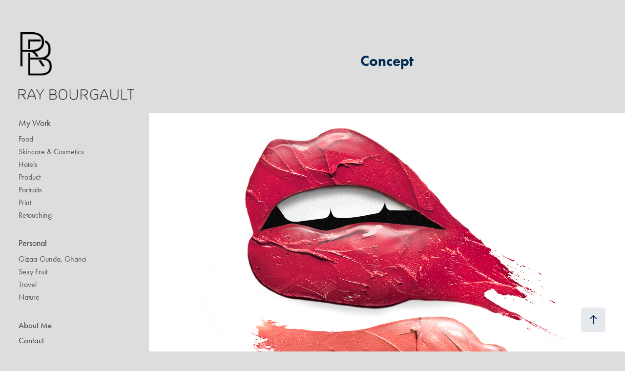

--- FILE ---
content_type: text/html; charset=utf-8
request_url: https://raybourgault.com/concept
body_size: 3100
content:
<!DOCTYPE HTML>
<html lang="en-US">
<head>
  <meta charset="UTF-8" />
  <meta name="viewport" content="width=device-width, initial-scale=1" />
      <meta name="twitter:card"  content="summary_large_image" />
      <meta name="twitter:site"  content="@AdobePortfolio" />
      <meta  property="og:title" content="Ray Bourgault - Concept" />
      <meta  property="og:image" content="https://cdn.myportfolio.com/7925b1ad-7d91-466b-81f5-37564d51fdfc/f8966302-7ada-4e6d-8edb-eb185348c28b_rw_600.jpg?h=dfc4f0c6ea0a175311ebc25bb3cef886" />
      <link rel="icon" href="[data-uri]"  />
      <link rel="stylesheet" href="/dist/css/main.css" type="text/css" />
      <link rel="stylesheet" href="https://cdn.myportfolio.com/7925b1ad-7d91-466b-81f5-37564d51fdfc/717829a48b5fad64747b7bf2f577ae731743117478.css?h=94dc901d986f724a59affe87ce782600" type="text/css" />
    <link rel="canonical" href="https://raybourgault.com/concept" />
      <title>Ray Bourgault - Concept</title>
    <script type="text/javascript" src="//use.typekit.net/ik/[base64].js?cb=8dae7d4d979f383d5ca1dd118e49b6878a07c580" async onload="
    try {
      window.Typekit.load();
    } catch (e) {
      console.warn('Typekit not loaded.');
    }
    "></script>
</head>
  <body class="transition-enabled">  <div class='page-background-video page-background-video-with-panel'>
  </div>
  <div class="js-responsive-nav">
    <div class="responsive-nav has-social">
      <div class="close-responsive-click-area js-close-responsive-nav">
        <div class="close-responsive-button"></div>
      </div>
          <nav data-hover-hint="nav">
              <ul class="group">
                  <li class="gallery-title"><a href="/product" >My Work</a></li>
            <li class="project-title"><a href="/food" >Food</a></li>
            <li class="project-title"><a href="/skincare-cosmetics" >Skincare &amp; Cosmetics</a></li>
            <li class="project-title"><a href="/hotels" >Hotels</a></li>
            <li class="project-title"><a href="/product-1" >Product</a></li>
            <li class="project-title"><a href="/portraits" >Portraits</a></li>
            <li class="project-title"><a href="/print" >Print</a></li>
            <li class="project-title"><a href="/retouching" >Retouching</a></li>
              </ul>
              <ul class="group">
                  <li class="gallery-title"><a href="/work" >Personal</a></li>
            <li class="project-title"><a href="/gizaa-gunda-ghana" >Gizaa-Gunda, Ghana</a></li>
            <li class="project-title"><a href="/sexy-fruit" >Sexy Fruit</a></li>
            <li class="project-title"><a href="/grand-prismatic-springs" >Travel</a></li>
            <li class="project-title"><a href="/nature" >Nature</a></li>
              </ul>
      <div class="page-title">
        <a href="/about-me-1" >About Me</a>
      </div>
      <div class="page-title">
        <a href="/contact" >Contact</a>
      </div>
              <div class="social pf-nav-social" data-hover-hint="navSocialIcons">
                <ul>
                </ul>
              </div>
          </nav>
    </div>
  </div>
  <div class="site-wrap cfix">
    <div class="site-container">
      <div class="site-content e2e-site-content">
        <div class="sidebar-content">
          <header class="site-header">
              <div class="logo-wrap" data-hover-hint="logo">
                    <div class="logo e2e-site-logo-text logo-image  ">
    <a href="/product" class="image-normal image-link">
      <img src="https://cdn.myportfolio.com/7925b1ad-7d91-466b-81f5-37564d51fdfc/b839295d-910f-4f87-b12c-e5590a2d76e8_rwc_0x0x13276x7774x4096.png?h=d4f8a44216768776344d02979471b062" alt="Ray Bourgault">
    </a>
</div>
              </div>
  <div class="hamburger-click-area js-hamburger">
    <div class="hamburger">
      <i></i>
      <i></i>
      <i></i>
    </div>
  </div>
          </header>
              <nav data-hover-hint="nav">
              <ul class="group">
                  <li class="gallery-title"><a href="/product" >My Work</a></li>
            <li class="project-title"><a href="/food" >Food</a></li>
            <li class="project-title"><a href="/skincare-cosmetics" >Skincare &amp; Cosmetics</a></li>
            <li class="project-title"><a href="/hotels" >Hotels</a></li>
            <li class="project-title"><a href="/product-1" >Product</a></li>
            <li class="project-title"><a href="/portraits" >Portraits</a></li>
            <li class="project-title"><a href="/print" >Print</a></li>
            <li class="project-title"><a href="/retouching" >Retouching</a></li>
              </ul>
              <ul class="group">
                  <li class="gallery-title"><a href="/work" >Personal</a></li>
            <li class="project-title"><a href="/gizaa-gunda-ghana" >Gizaa-Gunda, Ghana</a></li>
            <li class="project-title"><a href="/sexy-fruit" >Sexy Fruit</a></li>
            <li class="project-title"><a href="/grand-prismatic-springs" >Travel</a></li>
            <li class="project-title"><a href="/nature" >Nature</a></li>
              </ul>
      <div class="page-title">
        <a href="/about-me-1" >About Me</a>
      </div>
      <div class="page-title">
        <a href="/contact" >Contact</a>
      </div>
                  <div class="social pf-nav-social" data-hover-hint="navSocialIcons">
                    <ul>
                    </ul>
                  </div>
              </nav>
        </div>
        <main>
  <div class="page-container js-site-wrap" data-context="page.page.container" data-hover-hint="pageContainer">
    <section class="page standard-modules">
        <header class="page-header content" data-context="pages" data-identity="id:p5cc33612cb1031a38e7c982f195b3a835cacd445559d132d82331" data-hover-hint="pageHeader" data-hover-hint-id="p5cc33612cb1031a38e7c982f195b3a835cacd445559d132d82331">
            <h1 class="title preserve-whitespace e2e-site-page-title">Concept</h1>
            <p class="description"></p>
        </header>
      <div class="page-content js-page-content" data-context="pages" data-identity="id:p5cc33612cb1031a38e7c982f195b3a835cacd445559d132d82331">
        <div id="project-canvas" class="js-project-modules modules content">
          <div id="project-modules">
              
              <div class="project-module module image project-module-image js-js-project-module" >

  

  
     <div class="js-lightbox" data-src="https://cdn.myportfolio.com/7925b1ad-7d91-466b-81f5-37564d51fdfc/f8966302-7ada-4e6d-8edb-eb185348c28b.jpg?h=10a41f23f597ae2f9ef6b4be8d4fefc3">
           <img
             class="js-lazy e2e-site-project-module-image"
             src="[data-uri]"
             data-src="https://cdn.myportfolio.com/7925b1ad-7d91-466b-81f5-37564d51fdfc/f8966302-7ada-4e6d-8edb-eb185348c28b_rw_3840.jpg?h=98135943331427035c455c6d9207f047"
             data-srcset="https://cdn.myportfolio.com/7925b1ad-7d91-466b-81f5-37564d51fdfc/f8966302-7ada-4e6d-8edb-eb185348c28b_rw_600.jpg?h=dfc4f0c6ea0a175311ebc25bb3cef886 600w,https://cdn.myportfolio.com/7925b1ad-7d91-466b-81f5-37564d51fdfc/f8966302-7ada-4e6d-8edb-eb185348c28b_rw_1200.jpg?h=a8e92369ebb6530c06cbeaac1909835f 1200w,https://cdn.myportfolio.com/7925b1ad-7d91-466b-81f5-37564d51fdfc/f8966302-7ada-4e6d-8edb-eb185348c28b_rw_1920.jpg?h=7f2cf835f8f2dfb703cdafa163970eba 1920w,https://cdn.myportfolio.com/7925b1ad-7d91-466b-81f5-37564d51fdfc/f8966302-7ada-4e6d-8edb-eb185348c28b_rw_3840.jpg?h=98135943331427035c455c6d9207f047 3840w,"
             data-sizes="(max-width: 3840px) 100vw, 3840px"
             width="3840"
             height="0"
             style="padding-bottom: 191.5%; background: rgba(0, 0, 0, 0.03)"
             
           >
     </div>
  

</div>

              
              
              
              
              
              
              
              
          </div>
        </div>
      </div>
    </section>
        <section class="back-to-top" data-hover-hint="backToTop">
          <a href="#"><span class="arrow">&uarr;</span><span class="preserve-whitespace">Back to Top</span></a>
        </section>
        <a class="back-to-top-fixed js-back-to-top back-to-top-fixed-with-panel" data-hover-hint="backToTop" data-hover-hint-placement="top-start" href="#">
          <svg version="1.1" id="Layer_1" xmlns="http://www.w3.org/2000/svg" xmlns:xlink="http://www.w3.org/1999/xlink" x="0px" y="0px"
           viewBox="0 0 26 26" style="enable-background:new 0 0 26 26;" xml:space="preserve" class="icon icon-back-to-top">
          <g>
            <path d="M13.8,1.3L21.6,9c0.1,0.1,0.1,0.3,0.2,0.4c0.1,0.1,0.1,0.3,0.1,0.4s0,0.3-0.1,0.4c-0.1,0.1-0.1,0.3-0.3,0.4
              c-0.1,0.1-0.2,0.2-0.4,0.3c-0.2,0.1-0.3,0.1-0.4,0.1c-0.1,0-0.3,0-0.4-0.1c-0.2-0.1-0.3-0.2-0.4-0.3L14.2,5l0,19.1
              c0,0.2-0.1,0.3-0.1,0.5c0,0.1-0.1,0.3-0.3,0.4c-0.1,0.1-0.2,0.2-0.4,0.3c-0.1,0.1-0.3,0.1-0.5,0.1c-0.1,0-0.3,0-0.4-0.1
              c-0.1-0.1-0.3-0.1-0.4-0.3c-0.1-0.1-0.2-0.2-0.3-0.4c-0.1-0.1-0.1-0.3-0.1-0.5l0-19.1l-5.7,5.7C6,10.8,5.8,10.9,5.7,11
              c-0.1,0.1-0.3,0.1-0.4,0.1c-0.2,0-0.3,0-0.4-0.1c-0.1-0.1-0.3-0.2-0.4-0.3c-0.1-0.1-0.1-0.2-0.2-0.4C4.1,10.2,4,10.1,4.1,9.9
              c0-0.1,0-0.3,0.1-0.4c0-0.1,0.1-0.3,0.3-0.4l7.7-7.8c0.1,0,0.2-0.1,0.2-0.1c0,0,0.1-0.1,0.2-0.1c0.1,0,0.2,0,0.2-0.1
              c0.1,0,0.1,0,0.2,0c0,0,0.1,0,0.2,0c0.1,0,0.2,0,0.2,0.1c0.1,0,0.1,0.1,0.2,0.1C13.7,1.2,13.8,1.2,13.8,1.3z"/>
          </g>
          </svg>
        </a>
  </div>
              <footer class="site-footer" data-hover-hint="footer">
                  <div class="social pf-footer-social" data-context="theme.footer" data-hover-hint="footerSocialIcons">
                    <ul>
                    </ul>
                  </div>
                <div class="footer-text">
                  Powered by <a href="http://portfolio.adobe.com" target="_blank">Adobe Portfolio</a>
                </div>
              </footer>
        </main>
      </div>
    </div>
  </div>
</body>
<script type="text/javascript">
  // fix for Safari's back/forward cache
  window.onpageshow = function(e) {
    if (e.persisted) { window.location.reload(); }
  };
</script>
  <script type="text/javascript">var __config__ = {"page_id":"p5cc33612cb1031a38e7c982f195b3a835cacd445559d132d82331","theme":{"name":"jackie\/rose"},"pageTransition":true,"linkTransition":true,"disableDownload":true,"localizedValidationMessages":{"required":"This field is required","Email":"This field must be a valid email address"},"lightbox":{"enabled":true,"color":{"opacity":0.94,"hex":"#080808"}},"cookie_banner":{"enabled":false}};</script>
  <script type="text/javascript" src="/site/translations?cb=8dae7d4d979f383d5ca1dd118e49b6878a07c580"></script>
  <script type="text/javascript" src="/dist/js/main.js?cb=8dae7d4d979f383d5ca1dd118e49b6878a07c580"></script>
</html>
